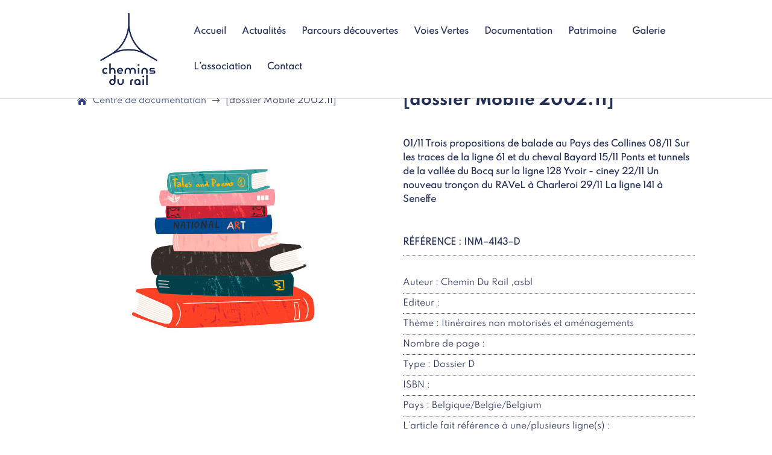

--- FILE ---
content_type: text/css
request_url: https://cheminsdurail.be/wp-content/et-cache/17980/et-divi-dynamic-tb-13973-tb-196-17980-late.css?ver=1724961556
body_size: 79
content:
@font-face{font-family:ETmodules;font-display:block;src:url(//cheminsdurail.be/wp-content/themes/Divi/core/admin/fonts/modules/social/modules.eot);src:url(//cheminsdurail.be/wp-content/themes/Divi/core/admin/fonts/modules/social/modules.eot?#iefix) format("embedded-opentype"),url(//cheminsdurail.be/wp-content/themes/Divi/core/admin/fonts/modules/social/modules.woff) format("woff"),url(//cheminsdurail.be/wp-content/themes/Divi/core/admin/fonts/modules/social/modules.ttf) format("truetype"),url(//cheminsdurail.be/wp-content/themes/Divi/core/admin/fonts/modules/social/modules.svg#ETmodules) format("svg");font-weight:400;font-style:normal}

--- FILE ---
content_type: text/css
request_url: https://cheminsdurail.be/wp-content/plugins/divi_popup_builder/style.css?ver=6.6.4
body_size: 183
content:
#cboxLoadedContent .et_pb_section, #cboxLoadedContent .et_pb_row {
    padding: 0;
    width: 100%;
    max-width: 100%;
    margin: 0;
}

.sb_pb_modal_button {
    display: inline-block;
    padding: 10px 15px;
    cursor: pointer;
}

.trigger_sb_divi_modal {
    display: block;
}

.trigger_sb_divi_modal img {
    cursor: pointer;
}

.sb_divi_modal .container-content_editor {
    padding: 10px;
}

.sb_divi_modal .container-video {
}

.sb_divi_modal .container-video iframe {
    max-width: 100% !important;
    max-height: 100% !important;
}

#colorbox, #cboxOverlay, #cboxWrapper {
    z-index: 999999 !important;
}

.et-fb-modal__support-notice {
    display: none; /*yeah thanks ET!*/
}


--- FILE ---
content_type: text/css
request_url: https://cheminsdurail.be/wp-content/et-cache/global/et-divi-customizer-global.min.css?ver=1724680592
body_size: 2121
content:
body,.et_pb_column_1_2 .et_quote_content blockquote cite,.et_pb_column_1_2 .et_link_content a.et_link_main_url,.et_pb_column_1_3 .et_quote_content blockquote cite,.et_pb_column_3_8 .et_quote_content blockquote cite,.et_pb_column_1_4 .et_quote_content blockquote cite,.et_pb_blog_grid .et_quote_content blockquote cite,.et_pb_column_1_3 .et_link_content a.et_link_main_url,.et_pb_column_3_8 .et_link_content a.et_link_main_url,.et_pb_column_1_4 .et_link_content a.et_link_main_url,.et_pb_blog_grid .et_link_content a.et_link_main_url,body .et_pb_bg_layout_light .et_pb_post p,body .et_pb_bg_layout_dark .et_pb_post p{font-size:14px}.et_pb_slide_content,.et_pb_best_value{font-size:15px}body{color:#232f58}h1,h2,h3,h4,h5,h6{color:#232f58}#et_search_icon:hover,.mobile_menu_bar:before,.mobile_menu_bar:after,.et_toggle_slide_menu:after,.et-social-icon a:hover,.et_pb_sum,.et_pb_pricing li a,.et_pb_pricing_table_button,.et_overlay:before,.entry-summary p.price ins,.et_pb_member_social_links a:hover,.et_pb_widget li a:hover,.et_pb_filterable_portfolio .et_pb_portfolio_filters li a.active,.et_pb_filterable_portfolio .et_pb_portofolio_pagination ul li a.active,.et_pb_gallery .et_pb_gallery_pagination ul li a.active,.wp-pagenavi span.current,.wp-pagenavi a:hover,.nav-single a,.tagged_as a,.posted_in a{color:#232f58}.et_pb_contact_submit,.et_password_protected_form .et_submit_button,.et_pb_bg_layout_light .et_pb_newsletter_button,.comment-reply-link,.form-submit .et_pb_button,.et_pb_bg_layout_light .et_pb_promo_button,.et_pb_bg_layout_light .et_pb_more_button,.et_pb_contact p input[type="checkbox"]:checked+label i:before,.et_pb_bg_layout_light.et_pb_module.et_pb_button{color:#232f58}.footer-widget h4{color:#232f58}.et-search-form,.nav li ul,.et_mobile_menu,.footer-widget li:before,.et_pb_pricing li:before,blockquote{border-color:#232f58}.et_pb_counter_amount,.et_pb_featured_table .et_pb_pricing_heading,.et_quote_content,.et_link_content,.et_audio_content,.et_pb_post_slider.et_pb_bg_layout_dark,.et_slide_in_menu_container,.et_pb_contact p input[type="radio"]:checked+label i:before{background-color:#232f58}.container,.et_pb_row,.et_pb_slider .et_pb_container,.et_pb_fullwidth_section .et_pb_title_container,.et_pb_fullwidth_section .et_pb_title_featured_container,.et_pb_fullwidth_header:not(.et_pb_fullscreen) .et_pb_fullwidth_header_container{max-width:1920px}.et_boxed_layout #page-container,.et_boxed_layout.et_non_fixed_nav.et_transparent_nav #page-container #top-header,.et_boxed_layout.et_non_fixed_nav.et_transparent_nav #page-container #main-header,.et_fixed_nav.et_boxed_layout #page-container #top-header,.et_fixed_nav.et_boxed_layout #page-container #main-header,.et_boxed_layout #page-container .container,.et_boxed_layout #page-container .et_pb_row{max-width:2080px}a{color:#304180}.et_secondary_nav_enabled #page-container #top-header{background-color:#232f58!important}#et-secondary-nav li ul{background-color:#232f58}.et_header_style_centered .mobile_nav .select_page,.et_header_style_split .mobile_nav .select_page,.et_nav_text_color_light #top-menu>li>a,.et_nav_text_color_dark #top-menu>li>a,#top-menu a,.et_mobile_menu li a,.et_nav_text_color_light .et_mobile_menu li a,.et_nav_text_color_dark .et_mobile_menu li a,#et_search_icon:before,.et_search_form_container input,span.et_close_search_field:after,#et-top-navigation .et-cart-info{color:#232f58}.et_search_form_container input::-moz-placeholder{color:#232f58}.et_search_form_container input::-webkit-input-placeholder{color:#232f58}.et_search_form_container input:-ms-input-placeholder{color:#232f58}#top-menu li.current-menu-ancestor>a,#top-menu li.current-menu-item>a,#top-menu li.current_page_item>a{color:#5e92cd}#main-footer .footer-widget h4,#main-footer .widget_block h1,#main-footer .widget_block h2,#main-footer .widget_block h3,#main-footer .widget_block h4,#main-footer .widget_block h5,#main-footer .widget_block h6{color:#232f58}.footer-widget li:before{border-color:#232f58}@media only screen and (min-width:981px){.et_header_style_left #et-top-navigation,.et_header_style_split #et-top-navigation{padding:45px 0 0 0}.et_header_style_left #et-top-navigation nav>ul>li>a,.et_header_style_split #et-top-navigation nav>ul>li>a{padding-bottom:45px}.et_header_style_split .centered-inline-logo-wrap{width:90px;margin:-90px 0}.et_header_style_split .centered-inline-logo-wrap #logo{max-height:90px}.et_pb_svg_logo.et_header_style_split .centered-inline-logo-wrap #logo{height:90px}.et_header_style_centered #top-menu>li>a{padding-bottom:16px}.et_header_style_slide #et-top-navigation,.et_header_style_fullscreen #et-top-navigation{padding:36px 0 36px 0!important}.et_header_style_centered #main-header .logo_container{height:90px}#logo{max-height:100%}.et_pb_svg_logo #logo{height:100%}.et_fixed_nav #page-container .et-fixed-header#top-header{background-color:#232f58!important}.et_fixed_nav #page-container .et-fixed-header#top-header #et-secondary-nav li ul{background-color:#232f58}.et-fixed-header #top-menu a,.et-fixed-header #et_search_icon:before,.et-fixed-header #et_top_search .et-search-form input,.et-fixed-header .et_search_form_container input,.et-fixed-header .et_close_search_field:after,.et-fixed-header #et-top-navigation .et-cart-info{color:#232f58!important}.et-fixed-header .et_search_form_container input::-moz-placeholder{color:#232f58!important}.et-fixed-header .et_search_form_container input::-webkit-input-placeholder{color:#232f58!important}.et-fixed-header .et_search_form_container input:-ms-input-placeholder{color:#232f58!important}.et-fixed-header #top-menu li.current-menu-ancestor>a,.et-fixed-header #top-menu li.current-menu-item>a,.et-fixed-header #top-menu li.current_page_item>a{color:#5e92cd!important}}@media only screen and (min-width:2400px){.et_pb_row{padding:48px 0}.et_pb_section{padding:96px 0}.single.et_pb_pagebuilder_layout.et_full_width_page .et_post_meta_wrapper{padding-top:144px}.et_pb_fullwidth_section{padding:0}}	h1,h2,h3,h4,h5,h6{font-family:'Spartan-MB-Bold',Helvetica,Arial,Lucida,sans-serif}body,input,textarea,select{font-family:'Spartan-Regular',Helvetica,Arial,Lucida,sans-serif}#main-header,#et-top-navigation{font-family:'Spartan-Regular',Helvetica,Arial,Lucida,sans-serif}@media (min-width:981px){.et_pb_gutters3 .et_pb_column_4_4 .et_pb_module,.et_pb_gutters3.et_pb_row .et_pb_column_4_4 .et_pb_module{margin-bottom:5px}}.fiche_title{font-weight:bold}.numero_ligne{background-color:#232F58;color:white;padding:5px}.numero_ligne_march{background-color:#304180;color:white;padding:5px}.numero_ligne_vicinaux{background-color:#5E92CD;color:white;padding:5px}li{list-style-type:none}.entry-content ul{padding-left:0}.search-filter-results-13990 article{background-color:rgba(94,146,205,0.2);padding-top:20px!important;padding-right:20px!important;padding-bottom:0px!important;padding-left:20px!important;margin-bottom:10px!important}#documentation article:nth-child(even) .content-wrapper,.search-filter-results-13990 article:nth-child(even){background:white}.search-filter-results-13990 article a.more-link{float:right;border:1px solid #232f58!important;display:inline-block;margin:15px;padding:5px 10px}.searchandfilter[data-sf-form-id="13990"] input.text,input.title,input[type=text],select,textarea{width:400px;max-width:500px;padding:10px}.searchandfilter[data-sf-form-id="13990"] input[type=submit]{background:#232F58;color:white;padding:.6rem 1.4rem;text-transform:uppercase;font-weight:bold;border:none}#blog_gallerie.dgbm_blog_module_0.dgbm_blog_module .dgbm_post_item .post-meta.post-meta-position-top{background:#304180!important;padding:10px 5px}#agenda_home.dipi_blog_slider .dipi-post-content .dipi-categories{background:#304180!important;margin-left:-20px!important;margin-right:-20px!important;padding:5px!important}.dipi_blog_slider .dipi-post-content{padding-top:0!important}.ligne_verte article{margin-bottom:15px!important}.dipi-categories a:after{content:"/"}div.logo_partenaire{padding:10px!important}div.text_partenaire{padding-top:20px}#cboxContent a{font-weight:bold}.dotted{border-bottom:2px dotted #232f58;border-top:2px dotted #232f58;padding:10px 0;margin-bottom:10px}.gform_wrapper .hidden_label input.large,.gform_wrapper .hidden_label select.large,.gform_wrapper .top_label input.large,.gform_wrapper .top_label select.large{max-width:700px!important}.date_fiche{font-weight:bold;font-size:20px}.liste_value{padding-left:20px;margin-top:20px}.liste_value li{line-height:50px}

--- FILE ---
content_type: text/css
request_url: https://cheminsdurail.be/wp-content/et-cache/17980/et-divi-dynamic-tb-13973-tb-196-17980-late.css
body_size: 79
content:
@font-face{font-family:ETmodules;font-display:block;src:url(//cheminsdurail.be/wp-content/themes/Divi/core/admin/fonts/modules/social/modules.eot);src:url(//cheminsdurail.be/wp-content/themes/Divi/core/admin/fonts/modules/social/modules.eot?#iefix) format("embedded-opentype"),url(//cheminsdurail.be/wp-content/themes/Divi/core/admin/fonts/modules/social/modules.woff) format("woff"),url(//cheminsdurail.be/wp-content/themes/Divi/core/admin/fonts/modules/social/modules.ttf) format("truetype"),url(//cheminsdurail.be/wp-content/themes/Divi/core/admin/fonts/modules/social/modules.svg#ETmodules) format("svg");font-weight:400;font-style:normal}